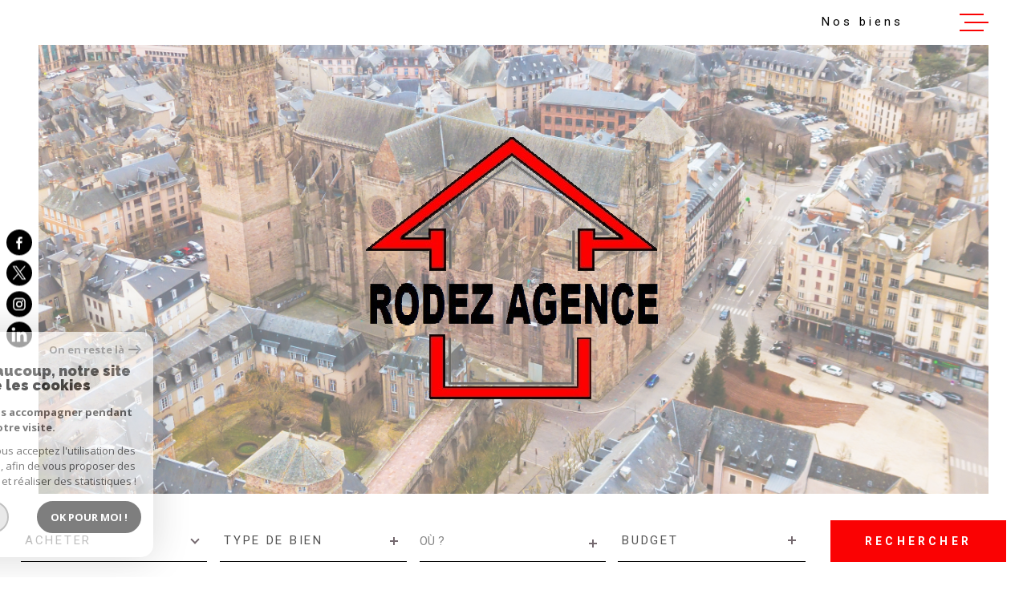

--- FILE ---
content_type: text/html; charset=utf-8
request_url: https://www.google.com/recaptcha/api2/anchor?ar=1&k=6LcPSwcjAAAAALqRxz1OmV3XskwQrdJBMbyDDSJU&co=aHR0cHM6Ly93d3cucm9kZXotYWdlbmNlLmZyOjQ0Mw..&hl=en&v=PoyoqOPhxBO7pBk68S4YbpHZ&size=invisible&anchor-ms=20000&execute-ms=30000&cb=7saznqpaz3qv
body_size: 48541
content:
<!DOCTYPE HTML><html dir="ltr" lang="en"><head><meta http-equiv="Content-Type" content="text/html; charset=UTF-8">
<meta http-equiv="X-UA-Compatible" content="IE=edge">
<title>reCAPTCHA</title>
<style type="text/css">
/* cyrillic-ext */
@font-face {
  font-family: 'Roboto';
  font-style: normal;
  font-weight: 400;
  font-stretch: 100%;
  src: url(//fonts.gstatic.com/s/roboto/v48/KFO7CnqEu92Fr1ME7kSn66aGLdTylUAMa3GUBHMdazTgWw.woff2) format('woff2');
  unicode-range: U+0460-052F, U+1C80-1C8A, U+20B4, U+2DE0-2DFF, U+A640-A69F, U+FE2E-FE2F;
}
/* cyrillic */
@font-face {
  font-family: 'Roboto';
  font-style: normal;
  font-weight: 400;
  font-stretch: 100%;
  src: url(//fonts.gstatic.com/s/roboto/v48/KFO7CnqEu92Fr1ME7kSn66aGLdTylUAMa3iUBHMdazTgWw.woff2) format('woff2');
  unicode-range: U+0301, U+0400-045F, U+0490-0491, U+04B0-04B1, U+2116;
}
/* greek-ext */
@font-face {
  font-family: 'Roboto';
  font-style: normal;
  font-weight: 400;
  font-stretch: 100%;
  src: url(//fonts.gstatic.com/s/roboto/v48/KFO7CnqEu92Fr1ME7kSn66aGLdTylUAMa3CUBHMdazTgWw.woff2) format('woff2');
  unicode-range: U+1F00-1FFF;
}
/* greek */
@font-face {
  font-family: 'Roboto';
  font-style: normal;
  font-weight: 400;
  font-stretch: 100%;
  src: url(//fonts.gstatic.com/s/roboto/v48/KFO7CnqEu92Fr1ME7kSn66aGLdTylUAMa3-UBHMdazTgWw.woff2) format('woff2');
  unicode-range: U+0370-0377, U+037A-037F, U+0384-038A, U+038C, U+038E-03A1, U+03A3-03FF;
}
/* math */
@font-face {
  font-family: 'Roboto';
  font-style: normal;
  font-weight: 400;
  font-stretch: 100%;
  src: url(//fonts.gstatic.com/s/roboto/v48/KFO7CnqEu92Fr1ME7kSn66aGLdTylUAMawCUBHMdazTgWw.woff2) format('woff2');
  unicode-range: U+0302-0303, U+0305, U+0307-0308, U+0310, U+0312, U+0315, U+031A, U+0326-0327, U+032C, U+032F-0330, U+0332-0333, U+0338, U+033A, U+0346, U+034D, U+0391-03A1, U+03A3-03A9, U+03B1-03C9, U+03D1, U+03D5-03D6, U+03F0-03F1, U+03F4-03F5, U+2016-2017, U+2034-2038, U+203C, U+2040, U+2043, U+2047, U+2050, U+2057, U+205F, U+2070-2071, U+2074-208E, U+2090-209C, U+20D0-20DC, U+20E1, U+20E5-20EF, U+2100-2112, U+2114-2115, U+2117-2121, U+2123-214F, U+2190, U+2192, U+2194-21AE, U+21B0-21E5, U+21F1-21F2, U+21F4-2211, U+2213-2214, U+2216-22FF, U+2308-230B, U+2310, U+2319, U+231C-2321, U+2336-237A, U+237C, U+2395, U+239B-23B7, U+23D0, U+23DC-23E1, U+2474-2475, U+25AF, U+25B3, U+25B7, U+25BD, U+25C1, U+25CA, U+25CC, U+25FB, U+266D-266F, U+27C0-27FF, U+2900-2AFF, U+2B0E-2B11, U+2B30-2B4C, U+2BFE, U+3030, U+FF5B, U+FF5D, U+1D400-1D7FF, U+1EE00-1EEFF;
}
/* symbols */
@font-face {
  font-family: 'Roboto';
  font-style: normal;
  font-weight: 400;
  font-stretch: 100%;
  src: url(//fonts.gstatic.com/s/roboto/v48/KFO7CnqEu92Fr1ME7kSn66aGLdTylUAMaxKUBHMdazTgWw.woff2) format('woff2');
  unicode-range: U+0001-000C, U+000E-001F, U+007F-009F, U+20DD-20E0, U+20E2-20E4, U+2150-218F, U+2190, U+2192, U+2194-2199, U+21AF, U+21E6-21F0, U+21F3, U+2218-2219, U+2299, U+22C4-22C6, U+2300-243F, U+2440-244A, U+2460-24FF, U+25A0-27BF, U+2800-28FF, U+2921-2922, U+2981, U+29BF, U+29EB, U+2B00-2BFF, U+4DC0-4DFF, U+FFF9-FFFB, U+10140-1018E, U+10190-1019C, U+101A0, U+101D0-101FD, U+102E0-102FB, U+10E60-10E7E, U+1D2C0-1D2D3, U+1D2E0-1D37F, U+1F000-1F0FF, U+1F100-1F1AD, U+1F1E6-1F1FF, U+1F30D-1F30F, U+1F315, U+1F31C, U+1F31E, U+1F320-1F32C, U+1F336, U+1F378, U+1F37D, U+1F382, U+1F393-1F39F, U+1F3A7-1F3A8, U+1F3AC-1F3AF, U+1F3C2, U+1F3C4-1F3C6, U+1F3CA-1F3CE, U+1F3D4-1F3E0, U+1F3ED, U+1F3F1-1F3F3, U+1F3F5-1F3F7, U+1F408, U+1F415, U+1F41F, U+1F426, U+1F43F, U+1F441-1F442, U+1F444, U+1F446-1F449, U+1F44C-1F44E, U+1F453, U+1F46A, U+1F47D, U+1F4A3, U+1F4B0, U+1F4B3, U+1F4B9, U+1F4BB, U+1F4BF, U+1F4C8-1F4CB, U+1F4D6, U+1F4DA, U+1F4DF, U+1F4E3-1F4E6, U+1F4EA-1F4ED, U+1F4F7, U+1F4F9-1F4FB, U+1F4FD-1F4FE, U+1F503, U+1F507-1F50B, U+1F50D, U+1F512-1F513, U+1F53E-1F54A, U+1F54F-1F5FA, U+1F610, U+1F650-1F67F, U+1F687, U+1F68D, U+1F691, U+1F694, U+1F698, U+1F6AD, U+1F6B2, U+1F6B9-1F6BA, U+1F6BC, U+1F6C6-1F6CF, U+1F6D3-1F6D7, U+1F6E0-1F6EA, U+1F6F0-1F6F3, U+1F6F7-1F6FC, U+1F700-1F7FF, U+1F800-1F80B, U+1F810-1F847, U+1F850-1F859, U+1F860-1F887, U+1F890-1F8AD, U+1F8B0-1F8BB, U+1F8C0-1F8C1, U+1F900-1F90B, U+1F93B, U+1F946, U+1F984, U+1F996, U+1F9E9, U+1FA00-1FA6F, U+1FA70-1FA7C, U+1FA80-1FA89, U+1FA8F-1FAC6, U+1FACE-1FADC, U+1FADF-1FAE9, U+1FAF0-1FAF8, U+1FB00-1FBFF;
}
/* vietnamese */
@font-face {
  font-family: 'Roboto';
  font-style: normal;
  font-weight: 400;
  font-stretch: 100%;
  src: url(//fonts.gstatic.com/s/roboto/v48/KFO7CnqEu92Fr1ME7kSn66aGLdTylUAMa3OUBHMdazTgWw.woff2) format('woff2');
  unicode-range: U+0102-0103, U+0110-0111, U+0128-0129, U+0168-0169, U+01A0-01A1, U+01AF-01B0, U+0300-0301, U+0303-0304, U+0308-0309, U+0323, U+0329, U+1EA0-1EF9, U+20AB;
}
/* latin-ext */
@font-face {
  font-family: 'Roboto';
  font-style: normal;
  font-weight: 400;
  font-stretch: 100%;
  src: url(//fonts.gstatic.com/s/roboto/v48/KFO7CnqEu92Fr1ME7kSn66aGLdTylUAMa3KUBHMdazTgWw.woff2) format('woff2');
  unicode-range: U+0100-02BA, U+02BD-02C5, U+02C7-02CC, U+02CE-02D7, U+02DD-02FF, U+0304, U+0308, U+0329, U+1D00-1DBF, U+1E00-1E9F, U+1EF2-1EFF, U+2020, U+20A0-20AB, U+20AD-20C0, U+2113, U+2C60-2C7F, U+A720-A7FF;
}
/* latin */
@font-face {
  font-family: 'Roboto';
  font-style: normal;
  font-weight: 400;
  font-stretch: 100%;
  src: url(//fonts.gstatic.com/s/roboto/v48/KFO7CnqEu92Fr1ME7kSn66aGLdTylUAMa3yUBHMdazQ.woff2) format('woff2');
  unicode-range: U+0000-00FF, U+0131, U+0152-0153, U+02BB-02BC, U+02C6, U+02DA, U+02DC, U+0304, U+0308, U+0329, U+2000-206F, U+20AC, U+2122, U+2191, U+2193, U+2212, U+2215, U+FEFF, U+FFFD;
}
/* cyrillic-ext */
@font-face {
  font-family: 'Roboto';
  font-style: normal;
  font-weight: 500;
  font-stretch: 100%;
  src: url(//fonts.gstatic.com/s/roboto/v48/KFO7CnqEu92Fr1ME7kSn66aGLdTylUAMa3GUBHMdazTgWw.woff2) format('woff2');
  unicode-range: U+0460-052F, U+1C80-1C8A, U+20B4, U+2DE0-2DFF, U+A640-A69F, U+FE2E-FE2F;
}
/* cyrillic */
@font-face {
  font-family: 'Roboto';
  font-style: normal;
  font-weight: 500;
  font-stretch: 100%;
  src: url(//fonts.gstatic.com/s/roboto/v48/KFO7CnqEu92Fr1ME7kSn66aGLdTylUAMa3iUBHMdazTgWw.woff2) format('woff2');
  unicode-range: U+0301, U+0400-045F, U+0490-0491, U+04B0-04B1, U+2116;
}
/* greek-ext */
@font-face {
  font-family: 'Roboto';
  font-style: normal;
  font-weight: 500;
  font-stretch: 100%;
  src: url(//fonts.gstatic.com/s/roboto/v48/KFO7CnqEu92Fr1ME7kSn66aGLdTylUAMa3CUBHMdazTgWw.woff2) format('woff2');
  unicode-range: U+1F00-1FFF;
}
/* greek */
@font-face {
  font-family: 'Roboto';
  font-style: normal;
  font-weight: 500;
  font-stretch: 100%;
  src: url(//fonts.gstatic.com/s/roboto/v48/KFO7CnqEu92Fr1ME7kSn66aGLdTylUAMa3-UBHMdazTgWw.woff2) format('woff2');
  unicode-range: U+0370-0377, U+037A-037F, U+0384-038A, U+038C, U+038E-03A1, U+03A3-03FF;
}
/* math */
@font-face {
  font-family: 'Roboto';
  font-style: normal;
  font-weight: 500;
  font-stretch: 100%;
  src: url(//fonts.gstatic.com/s/roboto/v48/KFO7CnqEu92Fr1ME7kSn66aGLdTylUAMawCUBHMdazTgWw.woff2) format('woff2');
  unicode-range: U+0302-0303, U+0305, U+0307-0308, U+0310, U+0312, U+0315, U+031A, U+0326-0327, U+032C, U+032F-0330, U+0332-0333, U+0338, U+033A, U+0346, U+034D, U+0391-03A1, U+03A3-03A9, U+03B1-03C9, U+03D1, U+03D5-03D6, U+03F0-03F1, U+03F4-03F5, U+2016-2017, U+2034-2038, U+203C, U+2040, U+2043, U+2047, U+2050, U+2057, U+205F, U+2070-2071, U+2074-208E, U+2090-209C, U+20D0-20DC, U+20E1, U+20E5-20EF, U+2100-2112, U+2114-2115, U+2117-2121, U+2123-214F, U+2190, U+2192, U+2194-21AE, U+21B0-21E5, U+21F1-21F2, U+21F4-2211, U+2213-2214, U+2216-22FF, U+2308-230B, U+2310, U+2319, U+231C-2321, U+2336-237A, U+237C, U+2395, U+239B-23B7, U+23D0, U+23DC-23E1, U+2474-2475, U+25AF, U+25B3, U+25B7, U+25BD, U+25C1, U+25CA, U+25CC, U+25FB, U+266D-266F, U+27C0-27FF, U+2900-2AFF, U+2B0E-2B11, U+2B30-2B4C, U+2BFE, U+3030, U+FF5B, U+FF5D, U+1D400-1D7FF, U+1EE00-1EEFF;
}
/* symbols */
@font-face {
  font-family: 'Roboto';
  font-style: normal;
  font-weight: 500;
  font-stretch: 100%;
  src: url(//fonts.gstatic.com/s/roboto/v48/KFO7CnqEu92Fr1ME7kSn66aGLdTylUAMaxKUBHMdazTgWw.woff2) format('woff2');
  unicode-range: U+0001-000C, U+000E-001F, U+007F-009F, U+20DD-20E0, U+20E2-20E4, U+2150-218F, U+2190, U+2192, U+2194-2199, U+21AF, U+21E6-21F0, U+21F3, U+2218-2219, U+2299, U+22C4-22C6, U+2300-243F, U+2440-244A, U+2460-24FF, U+25A0-27BF, U+2800-28FF, U+2921-2922, U+2981, U+29BF, U+29EB, U+2B00-2BFF, U+4DC0-4DFF, U+FFF9-FFFB, U+10140-1018E, U+10190-1019C, U+101A0, U+101D0-101FD, U+102E0-102FB, U+10E60-10E7E, U+1D2C0-1D2D3, U+1D2E0-1D37F, U+1F000-1F0FF, U+1F100-1F1AD, U+1F1E6-1F1FF, U+1F30D-1F30F, U+1F315, U+1F31C, U+1F31E, U+1F320-1F32C, U+1F336, U+1F378, U+1F37D, U+1F382, U+1F393-1F39F, U+1F3A7-1F3A8, U+1F3AC-1F3AF, U+1F3C2, U+1F3C4-1F3C6, U+1F3CA-1F3CE, U+1F3D4-1F3E0, U+1F3ED, U+1F3F1-1F3F3, U+1F3F5-1F3F7, U+1F408, U+1F415, U+1F41F, U+1F426, U+1F43F, U+1F441-1F442, U+1F444, U+1F446-1F449, U+1F44C-1F44E, U+1F453, U+1F46A, U+1F47D, U+1F4A3, U+1F4B0, U+1F4B3, U+1F4B9, U+1F4BB, U+1F4BF, U+1F4C8-1F4CB, U+1F4D6, U+1F4DA, U+1F4DF, U+1F4E3-1F4E6, U+1F4EA-1F4ED, U+1F4F7, U+1F4F9-1F4FB, U+1F4FD-1F4FE, U+1F503, U+1F507-1F50B, U+1F50D, U+1F512-1F513, U+1F53E-1F54A, U+1F54F-1F5FA, U+1F610, U+1F650-1F67F, U+1F687, U+1F68D, U+1F691, U+1F694, U+1F698, U+1F6AD, U+1F6B2, U+1F6B9-1F6BA, U+1F6BC, U+1F6C6-1F6CF, U+1F6D3-1F6D7, U+1F6E0-1F6EA, U+1F6F0-1F6F3, U+1F6F7-1F6FC, U+1F700-1F7FF, U+1F800-1F80B, U+1F810-1F847, U+1F850-1F859, U+1F860-1F887, U+1F890-1F8AD, U+1F8B0-1F8BB, U+1F8C0-1F8C1, U+1F900-1F90B, U+1F93B, U+1F946, U+1F984, U+1F996, U+1F9E9, U+1FA00-1FA6F, U+1FA70-1FA7C, U+1FA80-1FA89, U+1FA8F-1FAC6, U+1FACE-1FADC, U+1FADF-1FAE9, U+1FAF0-1FAF8, U+1FB00-1FBFF;
}
/* vietnamese */
@font-face {
  font-family: 'Roboto';
  font-style: normal;
  font-weight: 500;
  font-stretch: 100%;
  src: url(//fonts.gstatic.com/s/roboto/v48/KFO7CnqEu92Fr1ME7kSn66aGLdTylUAMa3OUBHMdazTgWw.woff2) format('woff2');
  unicode-range: U+0102-0103, U+0110-0111, U+0128-0129, U+0168-0169, U+01A0-01A1, U+01AF-01B0, U+0300-0301, U+0303-0304, U+0308-0309, U+0323, U+0329, U+1EA0-1EF9, U+20AB;
}
/* latin-ext */
@font-face {
  font-family: 'Roboto';
  font-style: normal;
  font-weight: 500;
  font-stretch: 100%;
  src: url(//fonts.gstatic.com/s/roboto/v48/KFO7CnqEu92Fr1ME7kSn66aGLdTylUAMa3KUBHMdazTgWw.woff2) format('woff2');
  unicode-range: U+0100-02BA, U+02BD-02C5, U+02C7-02CC, U+02CE-02D7, U+02DD-02FF, U+0304, U+0308, U+0329, U+1D00-1DBF, U+1E00-1E9F, U+1EF2-1EFF, U+2020, U+20A0-20AB, U+20AD-20C0, U+2113, U+2C60-2C7F, U+A720-A7FF;
}
/* latin */
@font-face {
  font-family: 'Roboto';
  font-style: normal;
  font-weight: 500;
  font-stretch: 100%;
  src: url(//fonts.gstatic.com/s/roboto/v48/KFO7CnqEu92Fr1ME7kSn66aGLdTylUAMa3yUBHMdazQ.woff2) format('woff2');
  unicode-range: U+0000-00FF, U+0131, U+0152-0153, U+02BB-02BC, U+02C6, U+02DA, U+02DC, U+0304, U+0308, U+0329, U+2000-206F, U+20AC, U+2122, U+2191, U+2193, U+2212, U+2215, U+FEFF, U+FFFD;
}
/* cyrillic-ext */
@font-face {
  font-family: 'Roboto';
  font-style: normal;
  font-weight: 900;
  font-stretch: 100%;
  src: url(//fonts.gstatic.com/s/roboto/v48/KFO7CnqEu92Fr1ME7kSn66aGLdTylUAMa3GUBHMdazTgWw.woff2) format('woff2');
  unicode-range: U+0460-052F, U+1C80-1C8A, U+20B4, U+2DE0-2DFF, U+A640-A69F, U+FE2E-FE2F;
}
/* cyrillic */
@font-face {
  font-family: 'Roboto';
  font-style: normal;
  font-weight: 900;
  font-stretch: 100%;
  src: url(//fonts.gstatic.com/s/roboto/v48/KFO7CnqEu92Fr1ME7kSn66aGLdTylUAMa3iUBHMdazTgWw.woff2) format('woff2');
  unicode-range: U+0301, U+0400-045F, U+0490-0491, U+04B0-04B1, U+2116;
}
/* greek-ext */
@font-face {
  font-family: 'Roboto';
  font-style: normal;
  font-weight: 900;
  font-stretch: 100%;
  src: url(//fonts.gstatic.com/s/roboto/v48/KFO7CnqEu92Fr1ME7kSn66aGLdTylUAMa3CUBHMdazTgWw.woff2) format('woff2');
  unicode-range: U+1F00-1FFF;
}
/* greek */
@font-face {
  font-family: 'Roboto';
  font-style: normal;
  font-weight: 900;
  font-stretch: 100%;
  src: url(//fonts.gstatic.com/s/roboto/v48/KFO7CnqEu92Fr1ME7kSn66aGLdTylUAMa3-UBHMdazTgWw.woff2) format('woff2');
  unicode-range: U+0370-0377, U+037A-037F, U+0384-038A, U+038C, U+038E-03A1, U+03A3-03FF;
}
/* math */
@font-face {
  font-family: 'Roboto';
  font-style: normal;
  font-weight: 900;
  font-stretch: 100%;
  src: url(//fonts.gstatic.com/s/roboto/v48/KFO7CnqEu92Fr1ME7kSn66aGLdTylUAMawCUBHMdazTgWw.woff2) format('woff2');
  unicode-range: U+0302-0303, U+0305, U+0307-0308, U+0310, U+0312, U+0315, U+031A, U+0326-0327, U+032C, U+032F-0330, U+0332-0333, U+0338, U+033A, U+0346, U+034D, U+0391-03A1, U+03A3-03A9, U+03B1-03C9, U+03D1, U+03D5-03D6, U+03F0-03F1, U+03F4-03F5, U+2016-2017, U+2034-2038, U+203C, U+2040, U+2043, U+2047, U+2050, U+2057, U+205F, U+2070-2071, U+2074-208E, U+2090-209C, U+20D0-20DC, U+20E1, U+20E5-20EF, U+2100-2112, U+2114-2115, U+2117-2121, U+2123-214F, U+2190, U+2192, U+2194-21AE, U+21B0-21E5, U+21F1-21F2, U+21F4-2211, U+2213-2214, U+2216-22FF, U+2308-230B, U+2310, U+2319, U+231C-2321, U+2336-237A, U+237C, U+2395, U+239B-23B7, U+23D0, U+23DC-23E1, U+2474-2475, U+25AF, U+25B3, U+25B7, U+25BD, U+25C1, U+25CA, U+25CC, U+25FB, U+266D-266F, U+27C0-27FF, U+2900-2AFF, U+2B0E-2B11, U+2B30-2B4C, U+2BFE, U+3030, U+FF5B, U+FF5D, U+1D400-1D7FF, U+1EE00-1EEFF;
}
/* symbols */
@font-face {
  font-family: 'Roboto';
  font-style: normal;
  font-weight: 900;
  font-stretch: 100%;
  src: url(//fonts.gstatic.com/s/roboto/v48/KFO7CnqEu92Fr1ME7kSn66aGLdTylUAMaxKUBHMdazTgWw.woff2) format('woff2');
  unicode-range: U+0001-000C, U+000E-001F, U+007F-009F, U+20DD-20E0, U+20E2-20E4, U+2150-218F, U+2190, U+2192, U+2194-2199, U+21AF, U+21E6-21F0, U+21F3, U+2218-2219, U+2299, U+22C4-22C6, U+2300-243F, U+2440-244A, U+2460-24FF, U+25A0-27BF, U+2800-28FF, U+2921-2922, U+2981, U+29BF, U+29EB, U+2B00-2BFF, U+4DC0-4DFF, U+FFF9-FFFB, U+10140-1018E, U+10190-1019C, U+101A0, U+101D0-101FD, U+102E0-102FB, U+10E60-10E7E, U+1D2C0-1D2D3, U+1D2E0-1D37F, U+1F000-1F0FF, U+1F100-1F1AD, U+1F1E6-1F1FF, U+1F30D-1F30F, U+1F315, U+1F31C, U+1F31E, U+1F320-1F32C, U+1F336, U+1F378, U+1F37D, U+1F382, U+1F393-1F39F, U+1F3A7-1F3A8, U+1F3AC-1F3AF, U+1F3C2, U+1F3C4-1F3C6, U+1F3CA-1F3CE, U+1F3D4-1F3E0, U+1F3ED, U+1F3F1-1F3F3, U+1F3F5-1F3F7, U+1F408, U+1F415, U+1F41F, U+1F426, U+1F43F, U+1F441-1F442, U+1F444, U+1F446-1F449, U+1F44C-1F44E, U+1F453, U+1F46A, U+1F47D, U+1F4A3, U+1F4B0, U+1F4B3, U+1F4B9, U+1F4BB, U+1F4BF, U+1F4C8-1F4CB, U+1F4D6, U+1F4DA, U+1F4DF, U+1F4E3-1F4E6, U+1F4EA-1F4ED, U+1F4F7, U+1F4F9-1F4FB, U+1F4FD-1F4FE, U+1F503, U+1F507-1F50B, U+1F50D, U+1F512-1F513, U+1F53E-1F54A, U+1F54F-1F5FA, U+1F610, U+1F650-1F67F, U+1F687, U+1F68D, U+1F691, U+1F694, U+1F698, U+1F6AD, U+1F6B2, U+1F6B9-1F6BA, U+1F6BC, U+1F6C6-1F6CF, U+1F6D3-1F6D7, U+1F6E0-1F6EA, U+1F6F0-1F6F3, U+1F6F7-1F6FC, U+1F700-1F7FF, U+1F800-1F80B, U+1F810-1F847, U+1F850-1F859, U+1F860-1F887, U+1F890-1F8AD, U+1F8B0-1F8BB, U+1F8C0-1F8C1, U+1F900-1F90B, U+1F93B, U+1F946, U+1F984, U+1F996, U+1F9E9, U+1FA00-1FA6F, U+1FA70-1FA7C, U+1FA80-1FA89, U+1FA8F-1FAC6, U+1FACE-1FADC, U+1FADF-1FAE9, U+1FAF0-1FAF8, U+1FB00-1FBFF;
}
/* vietnamese */
@font-face {
  font-family: 'Roboto';
  font-style: normal;
  font-weight: 900;
  font-stretch: 100%;
  src: url(//fonts.gstatic.com/s/roboto/v48/KFO7CnqEu92Fr1ME7kSn66aGLdTylUAMa3OUBHMdazTgWw.woff2) format('woff2');
  unicode-range: U+0102-0103, U+0110-0111, U+0128-0129, U+0168-0169, U+01A0-01A1, U+01AF-01B0, U+0300-0301, U+0303-0304, U+0308-0309, U+0323, U+0329, U+1EA0-1EF9, U+20AB;
}
/* latin-ext */
@font-face {
  font-family: 'Roboto';
  font-style: normal;
  font-weight: 900;
  font-stretch: 100%;
  src: url(//fonts.gstatic.com/s/roboto/v48/KFO7CnqEu92Fr1ME7kSn66aGLdTylUAMa3KUBHMdazTgWw.woff2) format('woff2');
  unicode-range: U+0100-02BA, U+02BD-02C5, U+02C7-02CC, U+02CE-02D7, U+02DD-02FF, U+0304, U+0308, U+0329, U+1D00-1DBF, U+1E00-1E9F, U+1EF2-1EFF, U+2020, U+20A0-20AB, U+20AD-20C0, U+2113, U+2C60-2C7F, U+A720-A7FF;
}
/* latin */
@font-face {
  font-family: 'Roboto';
  font-style: normal;
  font-weight: 900;
  font-stretch: 100%;
  src: url(//fonts.gstatic.com/s/roboto/v48/KFO7CnqEu92Fr1ME7kSn66aGLdTylUAMa3yUBHMdazQ.woff2) format('woff2');
  unicode-range: U+0000-00FF, U+0131, U+0152-0153, U+02BB-02BC, U+02C6, U+02DA, U+02DC, U+0304, U+0308, U+0329, U+2000-206F, U+20AC, U+2122, U+2191, U+2193, U+2212, U+2215, U+FEFF, U+FFFD;
}

</style>
<link rel="stylesheet" type="text/css" href="https://www.gstatic.com/recaptcha/releases/PoyoqOPhxBO7pBk68S4YbpHZ/styles__ltr.css">
<script nonce="xA1AJd8YD8acvc9K9Gg9nQ" type="text/javascript">window['__recaptcha_api'] = 'https://www.google.com/recaptcha/api2/';</script>
<script type="text/javascript" src="https://www.gstatic.com/recaptcha/releases/PoyoqOPhxBO7pBk68S4YbpHZ/recaptcha__en.js" nonce="xA1AJd8YD8acvc9K9Gg9nQ">
      
    </script></head>
<body><div id="rc-anchor-alert" class="rc-anchor-alert"></div>
<input type="hidden" id="recaptcha-token" value="[base64]">
<script type="text/javascript" nonce="xA1AJd8YD8acvc9K9Gg9nQ">
      recaptcha.anchor.Main.init("[\x22ainput\x22,[\x22bgdata\x22,\x22\x22,\[base64]/[base64]/[base64]/[base64]/[base64]/[base64]/[base64]/[base64]/[base64]/[base64]\\u003d\x22,\[base64]\\u003d\\u003d\x22,\x22wpoUeMKKM0deNsOWCMKIVMK+wqxZwpxwV8ODDkt/woXCmcOLwo/DojheS33CmxRpOsKJUmnCj1fDj1TCuMK8XcOWw4/CjcOrTcO/e0zCmMOWwrRBw74IaMOdwpXDuDXCvcKdcAFcwo4Bwr3CqjbDrijCnwsfwrNBKQ/[base64]/CjhRseDXDknBkwqxKwofDr1cmw5QUFMKhTl4QJcOXw4QCwqJMWi9kGMO/[base64]/DncKoL8KOKBtaNkrDm3kPwovCoMK0w5zCgMO+wrTDkDnCnGLDgWDDkTfDs8K0RMKSwqwSwq5pVFtrwqDCt1tfw6gjPkZsw69VG8KFMiDCv15xwok0asKEA8KywrQlw5vDv8O4QcO0McOQIVMqw7/Du8KDWVVlXcKAwqEUwrXDvyDDln/[base64]/Dnx/ClcKjVcK3IcOLRsOiwqwYw63DgXxgw6A3asO6w4LDi8O/dhYyw73ChMO7fMKrc143wqJ8asOOwrNYHsKjPcOswqAfw5vCumERG8KfJMKqDH/DlMOcfsOsw77CogURLn9kElgmPTcsw6rDpA1hZsOCw5vDi8OGw7HDvMOIa8OAwpHDscOiw5bDmRJuT8OTdwjDg8O7w4gAw6/[base64]/csKaJ8Kyw6JJZ31Gw4Azw7HCmCbCkcKxw79kSkzDqsK5eG7CqBIgw7VYNRxpFwBzwo/[base64]/Cm8OPCsOCw4PDm8K0JlnDhGVZw4gsI0hpw5wvw4LDssKoBMKeUwEPScKFwow4fllLdW/DjsOaw60Ww4DDgiTDnhYEUSZ5wppowobDrcOywqkTwpLCvTrDqsO5NMOPw6fDlMOWfE3CpBDDosOEw68JNwhEwp8gw7gsw7rCv1fCrCkDNMKDfB5Vw7bCsR/CpcK0d8KnLsKqHMKWw7XDlMKgwqFMTBJxwpXCs8O2w7XDs8O4w6EETcONUcODwqolwprDpXjDosKWw4HCvQPDpltEbivDicKVwooGw7nDgl/ClMOueMKVHsKzw6XDq8O4w6d4wp7DozvCjMK1w6LCpHPChsOqCsOTE8OEQD3ChsKmQsKYFmJywq1ow4bDsnjDu8Ojw4RPwpQZWV5Uw6/DiMOnw4nDqMObwqfDlsK9w5Qzwq5bH8KlasOzw5/CmcKVw5nDuMKowqcDw5rDgwFtS0QDZcOFw5Udw6XCtF/DmArDicONwrjDkTjCnMOewqNuw4zDtn/DihYxw4Z/NcKJV8KrU2fDpMKEwrk6GMKnej8LRMKCwrpiw7HCl3LDkMOOw5gMEX0Bw6opTUFow6x5bcOUGkHDucKtd1zClsK8BcKRFT/[base64]/DnizCmn4FTmtnw5nCv0xaQcOrwr0WwqfDuCIAw5PCqA90NMOWU8KMAMOBCsOZN0fDrDBHw5DCmSHCnSRrXMOMw6gKwpHDpcOpcsO6PlbDnsOBRcO4VMKEw7vDlcKvOgt2csOuw4bChH7Cm1k1wp0pacK3woDCrcOLPA0BVMOQw6XDtGskXMK2w7/CrF3DqcOEw61/eUtewrPDjC3Cg8ODw6E/woDDkMKUwqzDpGF3VG7Cs8KxJsK9wpjCosKCwpUdw7jCkMKaF1nDtcKreD7CmcK+dS3CjybCgsOFTAfCiDnDn8Kgw4NiI8OPb8KCCcKOKR/DoMO2EsO7XsONb8K6w7fDrcKCQFFTw6bCjcOIL3vCtcOIN8KPD8OewpJswqRbUcKHwpDDssOQTMKoBi3DhVfDpsOUwrUSwrFHw5R2w5nCvXnDt3bDmBzDtSvDpMOLCMOywrfCpsK1w77DuMOhw5jDq2AcLsOOd3nDnDoXw6HDr0ZHw6c/DXzCiEjClGjCi8KeS8KZNcKZA8OiQzJlLEswwpxjGMK6w7XChCRzw4wCw5/Ch8KaaMOAwoVPwrXDtU7CvWMjVF3Dl0bDtioFwqw5w6BsFTjCi8OSw6jDlsKNw4YPw7DDs8OJw5UewpI7TcOkIcORFsK6YsOGw6PCucOTw47DicKdfks8IA51wr/DrMKZMlfCixN/IsOSAMORw4LCg8KPRcOVdMOzwqbDg8OawqfDu8ONPGB7wr5JwpAzCcOTVMOmXcKVw6QZBcOuXWvCskDDlsKtwpYRX3zCmSTDpcK0S8OofsOkGMOKw599OcOwdAomGHTCrlfCgcOew7lcTX3DhAU0TQ5aeykzA8OnwpzCicO/d8OpaxNuIlvDtMKwbcOXPMKRw6cYWcO2wppSG8KnwoMlMwYsPXUDbDw6S8O5HmnCqBDCrw8Dw4d6wp/[base64]/ecK/w43Dg3Vtw7nCpMKqwr8Uw4HChHttLsOjeCPCk8KhfsORw7Aaw6MzAlvDhcKBPxPDtmQMwoBgTMOPwo3CrSLCgcKDwrdNwrnDn0ozw5sBw7rDox/DrHfDi8KNw4HCiw/Dq8K3wofCgcOfwq5fw7TDtiNLUwhqwodUZcKCUcK8PsOvwod/XA3CgGfDuSfCrcKONm/DkcK/w7fCjxoww5vCncOSAQPConBoecKuaVzDhGY8QAh/OsK8fWNiGRTDo0bDuFDDtMKDw6bDksO/ZsOfFW7DiMK3aG55GcKFw7xnHQfDlXleAsKQw5LCpMOIWcOewqTCllzDpcK3w648w5bCuhrDq8Owwpdywrkjw5zDnMK7AcOTw68iwq3CjwzDojA7w5LDu1zDpzDCpMO9U8KpdMO0W3lOwr1fw5gZwprDqj9eahQ8wodqM8K/[base64]/w7t5wosIQCTDkHzCpcKqK09tw47CtTPCgsKWwpkSIMOvw6vCt2R1ccKZIgvCr8OfScOgw6Elw6Nuwp9yw4I3MMOcQychwoVzwofClsO5UDMYw4HCumQ6JcK/w4bCpsOZwq1KdVPDmcO3VcOBNQXDpBLDjn/Cj8KUPjTDoCTDsRDDvsK5w5fDjUcOUSgUKHEnfsKHTsKIw7bCln/DolUDw6vCl0FiY0HDtV3Cj8O9wrjDgjUYZMK4w60Uw69KworDmMKqw48/VMOtIQs6wr5hw4TCqcKveSs0CwkHw5l7wo0dwprCp2PCt8OUwqU1OsKCwqvDmlPDgxXDnsOXZVLDhkJAJwzCgcKaBwV8fjvDgcO1bjtdbsOsw75DOMOFw6/[base64]/DiADDrMK6w7RVw7NAM01Mwo/[base64]/[base64]/EStLwo7CssKIwpjDhMOACMOCN8KZwr/Dj8OGCzRZwqs4wqU1YQxTw6fClhHDjUpfKsKiw6YVYWcqwr3Do8KUMl3DpHAzfDhjY8KzfsORw7vDicOpwrQjCcONwrLDk8OFwrNsEEUoXsKQw4pzesKBBRTDpV7DrVg3aMOIw5vDnHY2bGoawp7Dj0w3wrHDmEQOaWEwM8OVQg9qw6XCtD/[base64]/DnAtBw47DjCtiwrrDth/Dm8K1H8K/[base64]/DiQTCjMOKYcK/w5wUChbDtMOtw7hNPDPDssKKwr7DnSTCmMKcw5fDgsObVGt1UcKNPz3CrsKAw5JbPsK5w7JXwqkAw5rCjsOFGzbCucOCaXMUGMObw4BGPWAvHgDDlVfDmmVUwpNNwrhpBwMCBsOUw5l5MQ/CtBfDjUgcw4lMdynCksK9DFHDtsOmZ1rCrMO3wrtkEFRnah0HDBvCmMOzw6/Cml7ClcOTSMKYwrpkwpc1S8OWwoN9wojCtcKGBsKNw5dDwqtuQcKMFsORw58iAMKxI8OHwrdUwp4nSXFZWVEgKcKqwo/DswTDtHh6IXnDuMOQwpzDlMOFwojDscK0Hhghw74fBsOvBl7Do8OBw4FVw7DCgMOnE8OEwpTCqmEHwrTCqMOow79oJhQ1woHDocK/YRxIalHDucOMwr7DjiZ/FMKXwp/DpsO/w7LCicObMRvDqVXCrcOEKMOjwrtkKml5ZF/DlBl5wq3DlSlbSMOcw4/[base64]/[base64]/DlFgxw4ElTQrCi8K6woY6XGlMw6Amwp/CosKTOsKWIDc1W1/CuMKCD8OVVMOabFUaAgrDhcKQVMOxw7bDuwPDsmd/V3rCrTw+RVwdw5XDnxvDhgbCqXXCo8OjwrPDtMOEGcOWD8OXwqRLaXluRsK4w6PDvMK8ZMOfPXBxJsOMw71Mw7zDsHpPwqLDqcOzwrZ2w6hnw6PCt3XDmgbDpBnCq8KHYMKgbz8VwqHDnnrDsjBudlbCny7CgcKmwq7Dt8OnRnd7wonDp8KwK2/[base64]/CvTvClynDmgsUwrM3LsOPwojDuMKTw6vDixrDuwR/G8K1UxNBw4XDg8K9f8Ofw45fwqE0wovDriXDgcOHHcKPXUBEw7VywoE3FEEYwoMiw53Ctgkcw6t0RMONwpPDocOywrFrR8OqFFERwoAsQcOfw43DjifDk2IkbTZEwrR4wq7DqcK/wpHDtsKTw6bDs8KCecOpwp7DoVwGHsK/dMK+wpFew6PDjsOoJW3DhcOvPAvCl8OpeMK+BToEwrjDkSLDlAjChcKhw7rDlcK1U3N+IsOMw51nSRMkwoTDsGUwbMKWwp7CscKvHkDDtDJ5ZBbCnQLDnsKswo/CtwbCssKqw4HCiUXCshfDl0cRYcOrMWA+QhnDjSQFXH4Ewr7CpsO5D1VPdCXCpMOJwoEvXyo1cDzCnsOgwqvDk8Kwwp7Cjg/Dr8OPw57CnnN7woDDvcO/wpXCssKrdXzDhcK/[base64]/w57Cn0llVUDDl1zCtsOZVcK/w4jDlHnCuyvCvVtjw6rCs8OvTWDChRUCTyvDgsOfesKjIl3DgxHCicOaY8KMRcORwonDjnMQw6DDkMKzHxUyw7vDhizDozZzwqViw7HCpTBSYCDDvSrDgV4KCG3CigDDjVPCljLDmw8RHghdKV/Dlh0jNGQ/w7tXZcOaf2EHWUXDjk17wpheU8Ohc8OHeXN6RcOrwrLCjWZFWMKZSMOVRcOBw4kewrpMw4fCgmQCwoJHwpDDsg3CicOgK2TCgC0cw5zCnsOxw7prw4p+w7VGEMK/wolnw7TDk33Dtw05fT1JwqjDicKGQ8OpfsO/e8OTw57Ciy/CtW7CrMKCUFZXdXvDtkVyHcKgIyITWsKfSMKEUmc/GDMoWcKVw4IGw7Arw5XCnMK+Y8KawrcZwpnDq1NTwqYdQcKew71naW5uw50Ad8K7wqRnL8ORwovCoMOgw5U6wos3wqhBWVg6N8OqwqolFcOewp/Do8OYw49eP8O/HBsTwr42ZcKgwrPDhmo2wo3DiEQJwo80wpnDmsOYwrDCicKCw6LDonxOwpvChhZ2MgbCpcO3woRhPh5yL27DlgnCtnEiwpN2wqjCjFgBwrzDsG7Co3zDlcKkYgjCpn7DvQVibzPCgMK+aFdJw77DtF/DhBHDoAlow5nDtMKEwq/DhDpUw6ssRcOtKMO1w5TCmcOrX8O7UsOIwpTDscKaK8O8OsO8IcOuw4HCqMKtw5ldwrPDh3xgw6Rdw6M/wqArw4nDohnDpBnDlcO7worChWsZwr7Cu8OmN1A8wq7DqTrDlBnDjT7Cr3cKwq9Vw5BDw4ByTjhpRiFGCsKtNMONw5xVw5rCh04wGyM9woTCssOcOcKEQG07w7vDgMKjw7XChcOrwoUmwr/DoMO1PcOnw7/CgsO8NQk0w7rDl2rChCzDvlbCgRTDqWzCpU9Yel02w5N3w5jDpBU7wrjCp8OywrjDoMOWwqBZwpo7B8O7wrZrMkIBw755JsODwq9mw5k8AGdMw64ofE/ClMOlOAB6wprDumjDnsKwwpPDtsKxwr7CmMKCRMK0S8K3wookMCleLjrCl8KyT8OIcsKuI8KywqnDlxvCgDzDr2xHKHZ4A8KqeAXCqBDDpH7DmcOHCcOcNsOvwpA9T03DgMOqwpvDv8KMO8Oow6REw5XCh13CmAxALXl9wrTCscO2w5/[base64]/CkT/CssKHGHfDhThEw7RZwoTCiMKJZifDscKzwph1w7jCkS7DpjTCv8KMHSEFSMK3UMK4wo3DtsKvXcK3UW02Xy44wqvDsmrDh8OJw6rDqMKgXcO4OSzDjkRKwp7DpMKZwrLDi8KXB2XDg2dqwqDCi8KJwroqJQHDgzQiw4RQwoPDnh5/BsO0SDzDpcK3wrkgbS1sNsKbwrIEwozCgsOdw6ZkwrrDizFow7FABcKoXMO+wqYTw6PChsKKwq7CqkR6PTXDmlhTIMOsw7TCvjgNcsK/[base64]/DiMOpBknDkcOswoUTw7/DozTClXrDj8OEwpFJwozCrGXDk8O3w7MoUcOVC3nDmsKRwoBoCsK0A8KMw51vw5UkDsOgwohUw5wFUCbCrz4KwqB0ZTPCiB9pIw3CgAnDgX4Jwoo1w4rDnEIfQ8O0WcKaBhfCpMOawqHCgk4jwr/DlcOpCsOcKsKdWGM/woPDgsKKRcKSw5Ijwpodwr7DkDzCvxEoY10BVMOHw6cOE8OGw63ChsKqw5c/VwtqwrvDgSnCo8KUZQJDKUzDpzTDrCYJY09rw7XConh+X8KMQ8K3PxvCkcKMw6/DohnDvcOPDFfDpMKfwqJnw7YLYjpaTSjDqcOGH8O3X1x5JsOVw55PwrTDmCLDmlk5w43Ct8ORG8KXGnTDlDJqw5h0worDrsK3TGzCpXNXMMO/wp/CqcOQecOawrTCrV/Csk8NFcKNNDktXsKRa8OkwpMLwo4AwpzCnMK/w4rCmnE6w4jCt3paZ8OLwowDC8KfH0EMQcOTw7zCl8ORw53CpVrCvMKqwovDm1HDpU/DgEXDi8OwDFXDvCzCvSTDnDljwphYwoExwr7DvHk7wrrCpWZ/w6bCpkjCnU7DhzjDnMKYw6oNw4rDlMKZCj7CqE/DjzprVCTDh8ORwqvCjsObGcKfw4QywpnDnQ0iw7vCuD17RMKSwoPCoMKpGMKWwr47woTDnMOLHMKew7fCjBDCmMO3ESFaTy15w5nDrznCv8KrwqJUw4XCisK9wpPCscKtw5cFIyQYwrANwqZvKFQLZ8KGPE/DmTVhT8KZwogJw7dJwq/CpRvCrcKCAwLDhsK3wrlOw50GOMOlwqnCk3BcG8KywpMYZCbCuVVGw43DoWDCk8KVCcOUVsKAKMKdwrQwwq/DpsO1JsO4w5LCkMONcVMPwrQewrDDmcOdQ8OUwqVHwpnChsKVwrMxSnrCs8KEY8OrH8OwcT1Ww7tzK2g4wrHDvMKcwqdpZcKpAcOUIcKOwr/[base64]/Cp3PCssKeBmvDn8OzdDd2NsK0w6zCrzV1w6PDhsK+w6DCuGcrTsK0OxAaQQgGw79wSFtdUsKBw4JLYXRLenLDtsKjw5rCvMKgw5pafC8eworDlgrChADCg8O7w7klCsORBWxHw59GY8ORwrgjRcOCw7UKwpvDm37CpMKEO8OwWcK/NsKsJMOAYsKnw6NtQhDDsynDpTwgw4VOwowhfk0+LcOYNMODCMKTbcOYccKVwq/Cj0LDpMKmwrsWD8OgJMK5w4M4OsKNGcKqwqvDqEAOwp9AEhvDncOVOsOfVsOzw7MFwqDCi8KmHSJ/JMKBNcO0UMK2ADYkLsK3w6DCrSvDqsObw6h7SsOhZgMsMcKVwqLCvsO4EcOMw4ciVMOow7JeVnfDp3TChcOXwr5nbMKWw4kETFwAw7piUcOOQMK1w6IzT8Orbh4yw4zCqMK8wqkpw4rDncK/W2jDuV3CpGI/[base64]/DisOfw4XCtjwSIQ48DT/CjMOha8KsIBoIwopKAMOfw7dyJMOcF8OywrZPAGVZw5/Dm8OOZgfDrcKGw79dw6bDgMOow43Dk0fCocOvwoIGEMKQREDCncOEw57DkT4jH8OFw7h7woLCtzk/w5TDg8KLw7nDm8K1w6Ezw5/[base64]/TR8QJ8K1ZERMB1vClylvWxJoaGM+QVgUbBzDrSJWXcKlw6QJw7PCvcOtU8Onw6I/wrtlaWPDjcOXwqNzRjzCpixBwqPDg8K5DMO+wox9J8KJwrfDmsKxw47ChDvDh8Obw5ZxMwnDnsKmN8OHDcKRSzNlAhxCMzzCi8Klw4vCm0rDs8KUwrlyasOkwpBEDcKqUcOAb8KjIU7Duj/DosKpHDPDoMK3EGQSeMKCGDRrSsKnHwDDrMKZw7AUw7XCosKkwrUUwpB5wpTCtX/[base64]/[base64]/[base64]/Cg0zDk8KZw5lkwqfCuE/DnTrCixt2IcK9BBvCuh/DiRzCsMOyw6ASw6LCncOtbiPDtiJJw79CTsKQElTDgBYmS3HDnsKpUwx7wpdvw4lbwosSwpdEGMKzFsOsw4ABwoYGEMKrfsO5wroIw6LDqWUCwqdxwq3ChMKiw4TCmExWw7DDvMK+BsKMw6vDusKKwrcWFwczPcKIbsOlBFAowqw6UMOIwq/DoEwRDzDDhMKDwoxFacKKYGTCtsKMNEQvw65Yw4bDlkzCtVZVAw/CiMK8dMKpwpUaNgF/ACMNb8Kxw4dWA8OEFcKpYzxZw5bDpMOYw7U4MDnCtivCr8K1aBpxX8OvKhXCnEjCuEBrUicbwq3CosKjw4zDgE3CvsOgw5EuK8KBwrnDik3CmsKMTcOZw48FE8KkwrHDs0vDmTDCicKuwp7Coh7CqMKaUsO/wq3Cq1UyBMKWwp5jKMOgZjRgX8KpwqkOwqRswrnCinQEwoHDuU9EbnIAEsK2RAo8FR7Dl0RITTN9PDQqZWbDgnbDoVLCiRLCusOjBgDDlH7DtXtGwpfDvTEMwp0pw7/DkWrDnnxlT1bCg28Awq/Dn2fDvsOQWGDDv0hJwopnEWHCr8K0w65/[base64]/NiTCoDDDvcOMwr7CisOQw7nCvF7DvsOJwp/[base64]/DgAPCoMOwJi9BeAnDnwzCvC1RD3d9wp/[base64]/[base64]/Ck8OXw7nDoMK6LwvCkCrCizMvw7AWw6QeEQ4Yw7PDvsK5P1lOUMOfw7B/[base64]/wqrCvycqSsKoN8O1w4JKRsOcUgUhd2bCjRglwrPDj8KFw6BAwqoRZ1pMIB3CgE/DnsKdw5kmHEBHwrjDuT3Dg1tORyApVsO/wrFkDQ90JMOcw4vDs8OFScKEw6F/Am9bFcOvw5E2BcO7w5DDtsOOGsOFLTZiworDtW/DlMOHESPCoMOtSHUzw4bDs3/Cp23Dt3MLwr9zwoUYw4lBwqbCgibCpSPDkSJ0w5cbw6Qgw6HDgcKtwq7CscOiMHrDucO8aQkYwqp5woN8wpB4w7gXKFFmw5XDkMOlw6DCj8KnwrVIWG1wwqBzfHnCvsOVwrLCtcKow780wo5NXE5oFHRWOnAKw4hCwpDCr8KkwqTCnhfDrMKWw6vDv1FDw4wxw7pKw5/[base64]/DmREiZC1ZworDmsOfwowfw4rDu2bCiCXDq3IdwqjCiUHDmD/ChFxaw64aP3xVwq/DgGvCuMOjw4DCsAPDiMOKUcOjHcK+w706VEk6w4pAwp89TQPDmnfCu1HDjSnCuyDCusKuG8OHw44uwo/DnljDjcKKwrJ1wpfDs8OcEiBDDsOeAcK2wpcZw7MKw5YkLEDDjQfDtMKSXhnDv8OfYkwUw7BtcMKSw7Emw4khVEoPw5rDu0HDvhXDkcOwMMO7M0DDtDdCWsKgw4TDuMOMwqLCmhd7PBzDgUPCksO6w7vDiyDDqR/[base64]/DmMKBw57DgTsWOlUiBUjCo2PDhcOCw6VIw5ADEMKbw5DDg8O7w44iw79Xwp4bwrBYwpNnE8OdDcKmCcOIZcK4w5sTMMOWVcOVw73DjjDDjcO6DnLDscOPw5ppwqBAdGFpfgzDrmRLwrDCh8ONdF4rwpLCpy3DsTkUc8KKbVp0ZzA/NcKuWEJuIsOHDMO3QwbDo8OodHHDusKawrh3ZWHCk8K+wo7DtG/DtU/DkStYw5vCscO3N8OIScO/I1/DusKMPMOFwonDgSfCiS0ZwozCoMODwpjDhnXDsVrDgMOwCsOBExNMasK0w6nDkMODwpNow4zCvMOPXsOfwq13w5kVLAPCj8O3wotiXSswwrlQDUXCvh7CqFrDhxNawqcYD8KQw77CoVB3w7xzEXDCsjzDncKwQFR5w4BQb8KzwoxpUcKbw5VPKU/CghfDuzRCw6rDk8KAwrd/w4JvGFjDqcKZw4DCrgsqwo3DjSnDvcOhfUoDwoYoHMOCw4VjKsOxZcKpHMKLw7PCpcKrwpUlI8KKw7YkFkfCsCMVZX7Dvh9obsKBAcOMBS8sw7MHwoXDscOHc8O2w5zDoMOZWMO2d8OfWcK6wpTDnW/DrAE6RQh8wp7CisK0dsKEw5LChsO0BVAReGRLJcOjSlbDlsOrIWPCnDUqW8Kdwq/[base64]/CmwnCpzRLw5rCmCV2w60WbDMRfmbCrsOswozDsMOowqE3WAXDtHkLwql+LMKEbsK/w47CqQoILAPClGHDr0EXw70Tw7zDlCA8VENeE8Ksw5pYwopawrITw6bDkwXCuBfCrMKHwqHDqjgjc8KPwrfDvAw/[base64]/wrI9RcKbJcOTw7jDgArCqn0meFrDqGXDosKSUsKvfkEWwpUYIhrCh189w5sWw6DDgcKOGXTDr2fDp8KNZMKSTMOQw7wsYMOtJsKLVVLCv3VcLsOCworDiR0Tw5fDn8OKdsKofMKpM1dXw7lcw6J5w4kqLA9YZlLCnwrCj8O2Liscw47Cn8OzwrLChjJ6w5Yrwq/DihLDjRYUwoLCrMOvI8OLHMKlw7RECMKHwpM8wpvCgsKidAY7R8OtasKSw73DiWAWw4Y9wpDDtU3Cn0hVasO0wqM/w50EOXTDgsK/aHTDsnVoRcOdT1zDhiPDqFnDszURZsKOBMO2w73DvMKmwp7Dk8K+eMOYw6nCmmnCjGHDmRUmwrcjwpE+wo9YAcOXw4nDqsKRXMOrwr3Cg3PDq8KWdMKYwpbCjMOjwoPCpsKawr8JwrUiw6wkQiLChlHChi81DMOXbMKKPMKDw7/DuFlpw7QMPSTCtQlcw7oCVVnCm8OYwqzCusKHw4nDmlAfw7vCscKSJMOwwo4Dw7N1FcOgw55tFsO0w5/Du3/DjsKfw4nCvFI8HMKJw5sTNzjCg8KxDEXCmcOLDmoqaDfDikjCqnxkw6daaMK0X8Onw5fDicKsHWXDocOCwpHDrMKsw5xtw7dzRMKtwrjCosOCw4jDuELClcKpBSRkfGDDn8Ohw6IpBD41wqDDul1UasKgw7UjcMKBanLCkinComfDmk02CRXDocO1wqZ6PcO5MD/CosK9FVJTwpPDmsKrwq7Dmz7DinRTwp52dsK7GsOxTjlNwoDCtl7Cm8KfMT/DsVNzw7bDnsO/w5UgHMOOTwfCicKET0nCikl5BMOTfcKgw5HDgMKnccOdbMOhFid8wpbCmsOJwpbDjcK+fHvDqMKiwo9rHcK9wqXDjcKgw4FGNFHCj8KaFQU/TBLDpcOAw4nCk8KXQEs3ZcOLHMKUwrABwoAUYX7Dq8Olwp42wonDhTzDq0vDi8KjdMOuST03LcOewqBfw6/DuzjDicK2TsOdckrDrsO9IcOnw5I+TBggIHw2bsO9d1/[base64]/DqH7DncKXX1cWwqpZw6cYWsOLwrF7b33Cm1xQwrMaWcOcSnXCmx/CrirCk3ZIGMK8FMKUdMKvCsKDZcODw6dVP2hqJ2HCh8OgSmnDtcOFw5bCoxvCk8Obwrwhbj3CsWXCv1YjwoQ0S8OXZsOKwpU5ShcgEcOpw71ieMKrUBzDgT7DvxU6PAgwe8OmwpZ9f8KQwrBJwq9Iw7DCqVdUwo9QQEDDr8OQLcOLOBzCoiFpFhXCqWXCm8K/[base64]/DqsOOM8OZecOOax/DpkLCq8OOSMO+wo53w5/CicKUwo/DqgoGOcOXU1rDmlbDjEXClG7CuVQZwoVAAMKzw5XCmsKrwooXOxXCh10bMxzDocOIRcKwQHFew6UCccO0VcO2woTCtcOwCAjDrMKuwofDrgp6wr7CosOiN8OBVsOnJz/[base64]/[base64]/Cv8K8wrViw6EYw4DDhV7CgFJVa8K4OQlvbwLCicKhBB3DpcKLw63DozNqKlXCjMKUwrZMf8KOwpEJwqMOGMOHQS0PPsOrw6RteF5sw6k8dMOPw7UqwpcmKMOMchjDtcO5w6UCw7PCgMOiMMKewpJOR8OfQXrDg17CihvCnFh5wpEnTBENIB/DuhIzP8O1woMfw7/CusOGwobCklcCcMO4SMO7BiZ/C8Odw6E2wrfDtj1RwqsAwoJFwoXDgz18Dy5cHsKmwo7DsxvCm8KRwqnCgS/CiVHDr20nwpvDiBVKwrvDjRsHTsOyHWwhN8KoaMK/ByzDgcK6EcONwrTDosKfPCNGwqpPTyFzw794w6vCicOOw5XDky/[base64]/[base64]/[base64]/DocOlwp/[base64]/Dn8K1w4JHHFc8bHgxw4J0wqkrwq/Ch8KCwp7CpBPCsVxIUsKOwpwsCRvCucK3wr5MKTNKwr4Ua8KscQnCljIyw4XDrijCvG8bX2QJFBLDjhQxwrXDh8OuZTMjIcOawoZPX8O8w4TDhEghGF5BYMOnasO1wp/Dm8OJw5dRwqrDqFXDrsKRwpt+w4pewrNeH0DDpg00w6nCozLDtsK2DsOnwo0fwonDuMOAesOEO8O/woJjZWnCsz12YMKWU8OBOMKNwrYINk/[base64]/UsKoFzN/w5DDlsKoDTgAMsO1LXxJwqvDtMKewopQw4vDhlrDhiXCh8KjKnrDrH4kE059IVZ1w7Eyw5zCslLCi8Ouwq3ChAkWwobCjmIVw6zCsCY8PCzCjmXDo8KBwqQsw5zClsOBw6HDusKzw7EkWDZTfcK8BUxvw4jCosKTJcO6FcOSGMOrw4jCpC1/JMOhbMKqwrRmw4fCgA3DqAzDosKBw77CinF0K8KIDWpYOiTCp8ODwr8Uw7nCssKrB0/Ch1Q/NcOGwqV8w7Qpw7V9wpXDjsOFX3fDuMO7wq3CrAnDkcKCX8Oew68yw7zDlyjCvcKdMcOGXXNXTcK5woHDlBMTa8KcOMOTwolWVsOEOxYgEMOVI8Obw5fDkzlEbHgNw7fDtMKEb1rCp8Kzw73DtEXCsnrDgS/Cjzwywp/CmMKUw5/[base64]/CvQ40w5DDrWhlPsOWwrTChcOYGcKoNcKCw5QfJsKIw5psJcOpwrnCkGbChsKEN0vCtsK9dcOWCsOzwozDlMOYainDhcOkwpnCqsOZesKRwqrDpcKdwolYwpchLykUw6NsWV9gdn7CnSPDuMOIQMKueMOcwog3CMO3PMKow6gwwrzCusOpw7/DjgzDicOsC8O2fj8VYTnDgcOUQMOvw63DkcKDwrlaw63DpT4CB2rCvQ4dY3wlIRMxw5siV8OZwpxuNi7CpT/DsMOdwr59wrw9OMKsOW3CvRRoWsKxeDtyw6LCssOSS8OFQz94w6twBFPCt8OLRg7DnmlVwrbCusOcw6Isw6DCn8K7FsOmM1bDjUnDicOMw5DCjH4AwqTDssOPwpXDojQ+w692w6MuQcKSFMKCwqPCo0Rlw5puwrfDhg8FwqPDicKWfxPDuMKSD8OlHhQ2e0/[base64]/wqx6wrrDjhpBF3thwpjCtw0JTMOEw4gIwrbDusOSUmtSccKmFxHCgnXCr8KwLsKlZzzCq8Ogw6PDgyPCnMOibj8awqhGYUbDhmAhwrJtLsKVwoh/[base64]/DETDicOSw5QFZywyIXbDg8Kww5zDnShbw4dDw6gETDHCp8OWw7/CjcK6wrBHBcKmwqnDjXXDvcKlRzAOw4TDn1wHBcOVw5QSw5keS8KfeSlgXEZFw716w4HCgDkLw47Cu8K0IkbCn8KFw7XDv8OawoDCkcKTwq1cwoJCw6HDii9ZwoHDmkMbw6fDl8KkwrNsw4bCijwOwrfCkmfCgcKEwogrw7U6X8ONLwZMwrvCnDLCjnHDnV/DjhTCi8KGKh1+wqUCw6XCpSvClcOQw7sMwo5nCsOvwpbDjsKywrPCuCAEwrnDsMO/OBgbwp/CnhtILmAuw4XCjW47EU7CtX/CmWHCocK6wrXDl0fCq3/ClMKwJ1Z2wp3DtcKQwq3DvsOuD8KDwoU1UTvDuxQuwprDiWwzScKzb8KhSi3ClMO/[base64]/DhsOLOcK7wqJuwrDDkMK6woDCvSBpM8OtYMKDwq3CvsOVOEJbP0fDkiwSwoPCp2ENw7XDuhfCrnUMw60bOh/[base64]/wqTDswANw5tRwpl2WgDDuVkJwq/DgsObAsO5w5ZkClB2JDvCrMKGAEnDscOTWhIAwqPCk3EVw4PDosOECsOlw7XCrcKpD2dsc8Oxwoo1R8KUNlc7ZMOnw7bClsOZw6jCrsKiEcKlwpQ3B8KKwpDClhzCtcOwek/DrxAYw6FUw6fCtsKkwoh9RiHDl8O8FQ5eYWZ/wr7Cm01xw7XCg8KJcsOnKXdrw6w4A8KZw5XCpMOvwqDClsOkRWpNBzBaLnkCw6fDgFldXcONwp8cw5hiNMKWGMOhOsKNw5vDncKkL8KqwprCvsKrw5M0w6IVw5EbVsKBcTtSwpjDj8Oxwq/[base64]/[base64]/Dg8KOwqpqw7LCtcKYK0tgbh4MEcKdw7DCrUMZw6VLM3bDq8OVfMOVTcO/[base64]/CjMKOwqgdw5PCqAnCrVvCvFXCpWrCmsOcasKNU8OUGcOWCsKpDmg/[base64]/DjlrDmsOJwrjChAbDmCzCj8KQE8KeI8KRwrXCosOnPMK1e8Oew5XChibCj1/[base64]/DssK8ezdFwpTDom54JcKqwopawoPCssOxw6c9w5JhwobCtkVMbxDCnMOcHExow5/CvcO0Dzd4w7TClEDClBwmDhXCrDYtZDHCnW3Dmxt2NjDCi8K5w43Dgg/CnHdTIMOSw41nO8OKw5Jxw4XCgsOta1JnwqvDsEfCmSnCk3PCoDwtU8O9CMOOwqgew6XCmE59wqvCq8OSwobCsTDDvTpPPh/Cg8O2w6A1NkJOL8OZw6fDoCPClDNaYhjDvMKZwoDCjcOQR8OLw6LCkilxw41IYmQmI3vCksOvfMKew7x4wrPCiE3DvSPDtFpwUMKDW1UjbUJVUMKBN8OWwo7CpT/CgMKUwpNKwrbDgHfDm8OzUsKSMMOwOS9bTlhYw6UzZm3CiMK+UnNsw6vDrnIcZ8Oze2/[base64]/[base64]/ZsKmwrnCulHDh8OMU8OiwpjDrD9OLF3Dp8OywqzCu03Dk28ew7kQJnPCrsOMwoome8OYccKbCFgQw6/DiAtOwr10cyrDoMOoDzUWw6pHwpvCocOJw7kCwpXCp8OFUsK5w5kIdSV5MiNyRMOHOsKtwqY8wpdAw5lofMOtRBtxFhk/w53DkhjDlMO8TC0gTSM/[base64]/QVjChWvCgMOVw6TDj2xoH8O/w4fDki9RNGbDnS85wqo7TsOfw4dXRmHDjMKIaj4MwpNCY8Obw7PDocK3GcOtTMO1w7HCo8O8dCsWwq0mfMONccKawrnCiH7Cq8K6woXChVZJLMOEOjLCsyI5w71tKmpTwq3CvV9Pw7fCmcOSw4gxecK8woPCnMOlCMKVw4fCi8O/wrHCqwzCmER8WEDDpMKOG2VRw6PDq8Kpwq8aw73DlMKVw7fCukhJ\x22],null,[\x22conf\x22,null,\x226LcPSwcjAAAAALqRxz1OmV3XskwQrdJBMbyDDSJU\x22,0,null,null,null,0,[21,125,63,73,95,87,41,43,42,83,102,105,109,121],[1017145,246],0,null,null,null,null,0,null,0,null,700,1,null,0,\[base64]/76lBhnEnQkZnOKMAhk\\u003d\x22,0,0,null,null,1,null,0,1,null,null,null,0],\x22https://www.rodez-agence.fr:443\x22,null,[3,1,1],null,null,null,1,3600,[\x22https://www.google.com/intl/en/policies/privacy/\x22,\x22https://www.google.com/intl/en/policies/terms/\x22],\x22C4BcIMyiG4aK9G0zZ0kyyy60TolH6y0CO9L37pM5ViU\\u003d\x22,1,0,null,1,1768885150302,0,0,[197,73,193,202,209],null,[168,175,146,1,113],\x22RC-MnycHeRnfrjXnA\x22,null,null,null,null,null,\x220dAFcWeA7ih1OqF3XrjsLNSxqwH2tHV5DXwIUbGyBNZPVoRz8UeZOGy4AxWiRl34beLabPvbxNu6RZP9z_JGSORoZFBSzyikF06g\x22,1768967950173]");
    </script></body></html>